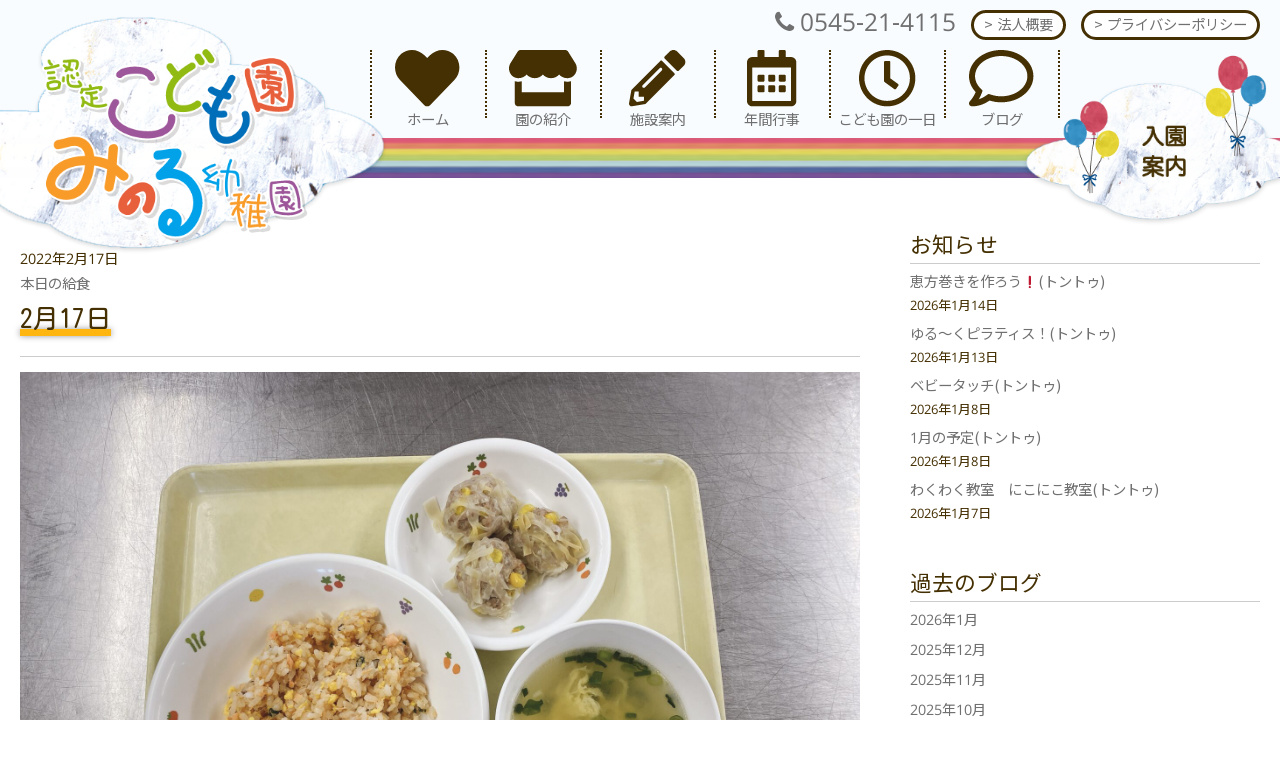

--- FILE ---
content_type: text/html; charset=UTF-8
request_url: https://minoru-kindergarten.ed.jp/2%E6%9C%8817%E6%97%A5-3/
body_size: 48896
content:
<!DOCTYPE html>
<html dir="ltr" lang="ja" prefix="og: https://ogp.me/ns#" class="no-js">
<head>
  <meta name="description" content="認定こども園 みのる幼稚園では、園内にある自然と触れ合うことのできる森の園庭や体育教育・英語教育、預かり保育、未就園児クラスを特色としています。園の日常や森の園庭の様子をブログで発信しています。" />
  <meta charset="UTF-8">
  <meta name="viewport" content="width=device-width, initial-scale=1">
  <meta name="apple-mobile-web-app-title" content="みのる幼稚園">
    <link rel="pingback" href="https://minoru-kindergarten.ed.jp/xmlrpc.php">
  
  <title>2月17日 - 認定こども園みのる幼稚園</title>

		<!-- All in One SEO 4.4.8 - aioseo.com -->
		<meta name="description" content="・鮭チャーハン ・コーンシュウマイ ・中華卵スープ" />
		<meta name="robots" content="max-image-preview:large" />
		<link rel="canonical" href="https://minoru-kindergarten.ed.jp/2%e6%9c%8817%e6%97%a5-3/" />
		<meta name="generator" content="All in One SEO (AIOSEO) 4.4.8" />
		<meta property="og:locale" content="ja_JP" />
		<meta property="og:site_name" content="認定こども園みのる幼稚園 - 認定こども園 みのる幼稚園では、園内にある自然と触れ合うことのできる森の園庭や体育教育・英語教育、預かり保育、未就園児クラスを特色としています。園の日常や森の園庭の様子をブログで発信しています。" />
		<meta property="og:type" content="article" />
		<meta property="og:title" content="2月17日 - 認定こども園みのる幼稚園" />
		<meta property="og:description" content="・鮭チャーハン ・コーンシュウマイ ・中華卵スープ" />
		<meta property="og:url" content="https://minoru-kindergarten.ed.jp/2%e6%9c%8817%e6%97%a5-3/" />
		<meta property="article:published_time" content="2022-02-17T01:39:56+00:00" />
		<meta property="article:modified_time" content="2022-02-17T01:39:56+00:00" />
		<meta name="twitter:card" content="summary" />
		<meta name="twitter:title" content="2月17日 - 認定こども園みのる幼稚園" />
		<meta name="twitter:description" content="・鮭チャーハン ・コーンシュウマイ ・中華卵スープ" />
		<script type="application/ld+json" class="aioseo-schema">
			{"@context":"https:\/\/schema.org","@graph":[{"@type":"BlogPosting","@id":"https:\/\/minoru-kindergarten.ed.jp\/2%e6%9c%8817%e6%97%a5-3\/#blogposting","name":"2\u670817\u65e5 - \u8a8d\u5b9a\u3053\u3069\u3082\u5712\u307f\u306e\u308b\u5e7c\u7a1a\u5712","headline":"2\u670817\u65e5","author":{"@id":"https:\/\/minoru-kindergarten.ed.jp\/author\/minoru\/#author"},"publisher":{"@id":"https:\/\/minoru-kindergarten.ed.jp\/#organization"},"image":{"@type":"ImageObject","url":"https:\/\/minoru-kindergarten.ed.jp\/wp-content\/uploads\/2022\/02\/11FB2AA4-2DE1-405B-88AE-7484A6A240C6.jpeg","width":1920,"height":1440},"datePublished":"2022-02-17T01:39:56+09:00","dateModified":"2022-02-17T01:39:56+09:00","inLanguage":"ja","mainEntityOfPage":{"@id":"https:\/\/minoru-kindergarten.ed.jp\/2%e6%9c%8817%e6%97%a5-3\/#webpage"},"isPartOf":{"@id":"https:\/\/minoru-kindergarten.ed.jp\/2%e6%9c%8817%e6%97%a5-3\/#webpage"},"articleSection":"\u672c\u65e5\u306e\u7d66\u98df"},{"@type":"BreadcrumbList","@id":"https:\/\/minoru-kindergarten.ed.jp\/2%e6%9c%8817%e6%97%a5-3\/#breadcrumblist","itemListElement":[{"@type":"ListItem","@id":"https:\/\/minoru-kindergarten.ed.jp\/#listItem","position":1,"name":"\u5bb6","item":"https:\/\/minoru-kindergarten.ed.jp\/","nextItem":"https:\/\/minoru-kindergarten.ed.jp\/2%e6%9c%8817%e6%97%a5-3\/#listItem"},{"@type":"ListItem","@id":"https:\/\/minoru-kindergarten.ed.jp\/2%e6%9c%8817%e6%97%a5-3\/#listItem","position":2,"name":"2\u670817\u65e5","previousItem":"https:\/\/minoru-kindergarten.ed.jp\/#listItem"}]},{"@type":"Organization","@id":"https:\/\/minoru-kindergarten.ed.jp\/#organization","name":"\u8a8d\u5b9a\u3053\u3069\u3082\u5712\u307f\u306e\u308b\u5e7c\u7a1a\u5712","url":"https:\/\/minoru-kindergarten.ed.jp\/"},{"@type":"Person","@id":"https:\/\/minoru-kindergarten.ed.jp\/author\/minoru\/#author","url":"https:\/\/minoru-kindergarten.ed.jp\/author\/minoru\/","name":"minoru","image":{"@type":"ImageObject","@id":"https:\/\/minoru-kindergarten.ed.jp\/2%e6%9c%8817%e6%97%a5-3\/#authorImage","url":"https:\/\/secure.gravatar.com\/avatar\/6c8f656289dc439e3dd12d62f610a11d?s=96&d=mm&r=g","width":96,"height":96,"caption":"minoru"}},{"@type":"WebPage","@id":"https:\/\/minoru-kindergarten.ed.jp\/2%e6%9c%8817%e6%97%a5-3\/#webpage","url":"https:\/\/minoru-kindergarten.ed.jp\/2%e6%9c%8817%e6%97%a5-3\/","name":"2\u670817\u65e5 - \u8a8d\u5b9a\u3053\u3069\u3082\u5712\u307f\u306e\u308b\u5e7c\u7a1a\u5712","description":"\u30fb\u9bad\u30c1\u30e3\u30fc\u30cf\u30f3 \u30fb\u30b3\u30fc\u30f3\u30b7\u30e5\u30a6\u30de\u30a4 \u30fb\u4e2d\u83ef\u5375\u30b9\u30fc\u30d7","inLanguage":"ja","isPartOf":{"@id":"https:\/\/minoru-kindergarten.ed.jp\/#website"},"breadcrumb":{"@id":"https:\/\/minoru-kindergarten.ed.jp\/2%e6%9c%8817%e6%97%a5-3\/#breadcrumblist"},"author":{"@id":"https:\/\/minoru-kindergarten.ed.jp\/author\/minoru\/#author"},"creator":{"@id":"https:\/\/minoru-kindergarten.ed.jp\/author\/minoru\/#author"},"image":{"@type":"ImageObject","url":"https:\/\/minoru-kindergarten.ed.jp\/wp-content\/uploads\/2022\/02\/11FB2AA4-2DE1-405B-88AE-7484A6A240C6.jpeg","@id":"https:\/\/minoru-kindergarten.ed.jp\/2%e6%9c%8817%e6%97%a5-3\/#mainImage","width":1920,"height":1440},"primaryImageOfPage":{"@id":"https:\/\/minoru-kindergarten.ed.jp\/2%e6%9c%8817%e6%97%a5-3\/#mainImage"},"datePublished":"2022-02-17T01:39:56+09:00","dateModified":"2022-02-17T01:39:56+09:00"},{"@type":"WebSite","@id":"https:\/\/minoru-kindergarten.ed.jp\/#website","url":"https:\/\/minoru-kindergarten.ed.jp\/","name":"\u8a8d\u5b9a\u3053\u3069\u3082\u5712\u307f\u306e\u308b\u5e7c\u7a1a\u5712","description":"\u8a8d\u5b9a\u3053\u3069\u3082\u5712 \u307f\u306e\u308b\u5e7c\u7a1a\u5712\u3067\u306f\u3001\u5712\u5185\u306b\u3042\u308b\u81ea\u7136\u3068\u89e6\u308c\u5408\u3046\u3053\u3068\u306e\u3067\u304d\u308b\u68ee\u306e\u5712\u5ead\u3084\u4f53\u80b2\u6559\u80b2\u30fb\u82f1\u8a9e\u6559\u80b2\u3001\u9810\u304b\u308a\u4fdd\u80b2\u3001\u672a\u5c31\u5712\u5150\u30af\u30e9\u30b9\u3092\u7279\u8272\u3068\u3057\u3066\u3044\u307e\u3059\u3002\u5712\u306e\u65e5\u5e38\u3084\u68ee\u306e\u5712\u5ead\u306e\u69d8\u5b50\u3092\u30d6\u30ed\u30b0\u3067\u767a\u4fe1\u3057\u3066\u3044\u307e\u3059\u3002","inLanguage":"ja","publisher":{"@id":"https:\/\/minoru-kindergarten.ed.jp\/#organization"}}]}
		</script>
		<!-- All in One SEO -->

<link rel='dns-prefetch' href='//yubinbango.github.io' />
<link rel="alternate" type="application/rss+xml" title="認定こども園みのる幼稚園 &raquo; 2月17日 のコメントのフィード" href="https://minoru-kindergarten.ed.jp/2%e6%9c%8817%e6%97%a5-3/feed/" />
		<!-- This site uses the Google Analytics by ExactMetrics plugin v7.20.1 - Using Analytics tracking - https://www.exactmetrics.com/ -->
		<!-- Note: ExactMetrics is not currently configured on this site. The site owner needs to authenticate with Google Analytics in the ExactMetrics settings panel. -->
					<!-- No tracking code set -->
				<!-- / Google Analytics by ExactMetrics -->
		<script type="text/javascript">
window._wpemojiSettings = {"baseUrl":"https:\/\/s.w.org\/images\/core\/emoji\/14.0.0\/72x72\/","ext":".png","svgUrl":"https:\/\/s.w.org\/images\/core\/emoji\/14.0.0\/svg\/","svgExt":".svg","source":{"concatemoji":"https:\/\/minoru-kindergarten.ed.jp\/wp-includes\/js\/wp-emoji-release.min.js?ver=6.3.7"}};
/*! This file is auto-generated */
!function(i,n){var o,s,e;function c(e){try{var t={supportTests:e,timestamp:(new Date).valueOf()};sessionStorage.setItem(o,JSON.stringify(t))}catch(e){}}function p(e,t,n){e.clearRect(0,0,e.canvas.width,e.canvas.height),e.fillText(t,0,0);var t=new Uint32Array(e.getImageData(0,0,e.canvas.width,e.canvas.height).data),r=(e.clearRect(0,0,e.canvas.width,e.canvas.height),e.fillText(n,0,0),new Uint32Array(e.getImageData(0,0,e.canvas.width,e.canvas.height).data));return t.every(function(e,t){return e===r[t]})}function u(e,t,n){switch(t){case"flag":return n(e,"\ud83c\udff3\ufe0f\u200d\u26a7\ufe0f","\ud83c\udff3\ufe0f\u200b\u26a7\ufe0f")?!1:!n(e,"\ud83c\uddfa\ud83c\uddf3","\ud83c\uddfa\u200b\ud83c\uddf3")&&!n(e,"\ud83c\udff4\udb40\udc67\udb40\udc62\udb40\udc65\udb40\udc6e\udb40\udc67\udb40\udc7f","\ud83c\udff4\u200b\udb40\udc67\u200b\udb40\udc62\u200b\udb40\udc65\u200b\udb40\udc6e\u200b\udb40\udc67\u200b\udb40\udc7f");case"emoji":return!n(e,"\ud83e\udef1\ud83c\udffb\u200d\ud83e\udef2\ud83c\udfff","\ud83e\udef1\ud83c\udffb\u200b\ud83e\udef2\ud83c\udfff")}return!1}function f(e,t,n){var r="undefined"!=typeof WorkerGlobalScope&&self instanceof WorkerGlobalScope?new OffscreenCanvas(300,150):i.createElement("canvas"),a=r.getContext("2d",{willReadFrequently:!0}),o=(a.textBaseline="top",a.font="600 32px Arial",{});return e.forEach(function(e){o[e]=t(a,e,n)}),o}function t(e){var t=i.createElement("script");t.src=e,t.defer=!0,i.head.appendChild(t)}"undefined"!=typeof Promise&&(o="wpEmojiSettingsSupports",s=["flag","emoji"],n.supports={everything:!0,everythingExceptFlag:!0},e=new Promise(function(e){i.addEventListener("DOMContentLoaded",e,{once:!0})}),new Promise(function(t){var n=function(){try{var e=JSON.parse(sessionStorage.getItem(o));if("object"==typeof e&&"number"==typeof e.timestamp&&(new Date).valueOf()<e.timestamp+604800&&"object"==typeof e.supportTests)return e.supportTests}catch(e){}return null}();if(!n){if("undefined"!=typeof Worker&&"undefined"!=typeof OffscreenCanvas&&"undefined"!=typeof URL&&URL.createObjectURL&&"undefined"!=typeof Blob)try{var e="postMessage("+f.toString()+"("+[JSON.stringify(s),u.toString(),p.toString()].join(",")+"));",r=new Blob([e],{type:"text/javascript"}),a=new Worker(URL.createObjectURL(r),{name:"wpTestEmojiSupports"});return void(a.onmessage=function(e){c(n=e.data),a.terminate(),t(n)})}catch(e){}c(n=f(s,u,p))}t(n)}).then(function(e){for(var t in e)n.supports[t]=e[t],n.supports.everything=n.supports.everything&&n.supports[t],"flag"!==t&&(n.supports.everythingExceptFlag=n.supports.everythingExceptFlag&&n.supports[t]);n.supports.everythingExceptFlag=n.supports.everythingExceptFlag&&!n.supports.flag,n.DOMReady=!1,n.readyCallback=function(){n.DOMReady=!0}}).then(function(){return e}).then(function(){var e;n.supports.everything||(n.readyCallback(),(e=n.source||{}).concatemoji?t(e.concatemoji):e.wpemoji&&e.twemoji&&(t(e.twemoji),t(e.wpemoji)))}))}((window,document),window._wpemojiSettings);
</script>
<style type="text/css">
img.wp-smiley,
img.emoji {
	display: inline !important;
	border: none !important;
	box-shadow: none !important;
	height: 1em !important;
	width: 1em !important;
	margin: 0 0.07em !important;
	vertical-align: -0.1em !important;
	background: none !important;
	padding: 0 !important;
}
</style>
	<link rel='stylesheet' id='wp-block-library-css' href='https://minoru-kindergarten.ed.jp/wp-includes/css/dist/block-library/style.min.css?ver=6.3.7' type='text/css' media='all' />
<style id='classic-theme-styles-inline-css' type='text/css'>
/*! This file is auto-generated */
.wp-block-button__link{color:#fff;background-color:#32373c;border-radius:9999px;box-shadow:none;text-decoration:none;padding:calc(.667em + 2px) calc(1.333em + 2px);font-size:1.125em}.wp-block-file__button{background:#32373c;color:#fff;text-decoration:none}
</style>
<style id='global-styles-inline-css' type='text/css'>
body{--wp--preset--color--black: #000000;--wp--preset--color--cyan-bluish-gray: #abb8c3;--wp--preset--color--white: #ffffff;--wp--preset--color--pale-pink: #f78da7;--wp--preset--color--vivid-red: #cf2e2e;--wp--preset--color--luminous-vivid-orange: #ff6900;--wp--preset--color--luminous-vivid-amber: #fcb900;--wp--preset--color--light-green-cyan: #7bdcb5;--wp--preset--color--vivid-green-cyan: #00d084;--wp--preset--color--pale-cyan-blue: #8ed1fc;--wp--preset--color--vivid-cyan-blue: #0693e3;--wp--preset--color--vivid-purple: #9b51e0;--wp--preset--gradient--vivid-cyan-blue-to-vivid-purple: linear-gradient(135deg,rgba(6,147,227,1) 0%,rgb(155,81,224) 100%);--wp--preset--gradient--light-green-cyan-to-vivid-green-cyan: linear-gradient(135deg,rgb(122,220,180) 0%,rgb(0,208,130) 100%);--wp--preset--gradient--luminous-vivid-amber-to-luminous-vivid-orange: linear-gradient(135deg,rgba(252,185,0,1) 0%,rgba(255,105,0,1) 100%);--wp--preset--gradient--luminous-vivid-orange-to-vivid-red: linear-gradient(135deg,rgba(255,105,0,1) 0%,rgb(207,46,46) 100%);--wp--preset--gradient--very-light-gray-to-cyan-bluish-gray: linear-gradient(135deg,rgb(238,238,238) 0%,rgb(169,184,195) 100%);--wp--preset--gradient--cool-to-warm-spectrum: linear-gradient(135deg,rgb(74,234,220) 0%,rgb(151,120,209) 20%,rgb(207,42,186) 40%,rgb(238,44,130) 60%,rgb(251,105,98) 80%,rgb(254,248,76) 100%);--wp--preset--gradient--blush-light-purple: linear-gradient(135deg,rgb(255,206,236) 0%,rgb(152,150,240) 100%);--wp--preset--gradient--blush-bordeaux: linear-gradient(135deg,rgb(254,205,165) 0%,rgb(254,45,45) 50%,rgb(107,0,62) 100%);--wp--preset--gradient--luminous-dusk: linear-gradient(135deg,rgb(255,203,112) 0%,rgb(199,81,192) 50%,rgb(65,88,208) 100%);--wp--preset--gradient--pale-ocean: linear-gradient(135deg,rgb(255,245,203) 0%,rgb(182,227,212) 50%,rgb(51,167,181) 100%);--wp--preset--gradient--electric-grass: linear-gradient(135deg,rgb(202,248,128) 0%,rgb(113,206,126) 100%);--wp--preset--gradient--midnight: linear-gradient(135deg,rgb(2,3,129) 0%,rgb(40,116,252) 100%);--wp--preset--font-size--small: 13px;--wp--preset--font-size--medium: 20px;--wp--preset--font-size--large: 36px;--wp--preset--font-size--x-large: 42px;--wp--preset--spacing--20: 0.44rem;--wp--preset--spacing--30: 0.67rem;--wp--preset--spacing--40: 1rem;--wp--preset--spacing--50: 1.5rem;--wp--preset--spacing--60: 2.25rem;--wp--preset--spacing--70: 3.38rem;--wp--preset--spacing--80: 5.06rem;--wp--preset--shadow--natural: 6px 6px 9px rgba(0, 0, 0, 0.2);--wp--preset--shadow--deep: 12px 12px 50px rgba(0, 0, 0, 0.4);--wp--preset--shadow--sharp: 6px 6px 0px rgba(0, 0, 0, 0.2);--wp--preset--shadow--outlined: 6px 6px 0px -3px rgba(255, 255, 255, 1), 6px 6px rgba(0, 0, 0, 1);--wp--preset--shadow--crisp: 6px 6px 0px rgba(0, 0, 0, 1);}:where(.is-layout-flex){gap: 0.5em;}:where(.is-layout-grid){gap: 0.5em;}body .is-layout-flow > .alignleft{float: left;margin-inline-start: 0;margin-inline-end: 2em;}body .is-layout-flow > .alignright{float: right;margin-inline-start: 2em;margin-inline-end: 0;}body .is-layout-flow > .aligncenter{margin-left: auto !important;margin-right: auto !important;}body .is-layout-constrained > .alignleft{float: left;margin-inline-start: 0;margin-inline-end: 2em;}body .is-layout-constrained > .alignright{float: right;margin-inline-start: 2em;margin-inline-end: 0;}body .is-layout-constrained > .aligncenter{margin-left: auto !important;margin-right: auto !important;}body .is-layout-constrained > :where(:not(.alignleft):not(.alignright):not(.alignfull)){max-width: var(--wp--style--global--content-size);margin-left: auto !important;margin-right: auto !important;}body .is-layout-constrained > .alignwide{max-width: var(--wp--style--global--wide-size);}body .is-layout-flex{display: flex;}body .is-layout-flex{flex-wrap: wrap;align-items: center;}body .is-layout-flex > *{margin: 0;}body .is-layout-grid{display: grid;}body .is-layout-grid > *{margin: 0;}:where(.wp-block-columns.is-layout-flex){gap: 2em;}:where(.wp-block-columns.is-layout-grid){gap: 2em;}:where(.wp-block-post-template.is-layout-flex){gap: 1.25em;}:where(.wp-block-post-template.is-layout-grid){gap: 1.25em;}.has-black-color{color: var(--wp--preset--color--black) !important;}.has-cyan-bluish-gray-color{color: var(--wp--preset--color--cyan-bluish-gray) !important;}.has-white-color{color: var(--wp--preset--color--white) !important;}.has-pale-pink-color{color: var(--wp--preset--color--pale-pink) !important;}.has-vivid-red-color{color: var(--wp--preset--color--vivid-red) !important;}.has-luminous-vivid-orange-color{color: var(--wp--preset--color--luminous-vivid-orange) !important;}.has-luminous-vivid-amber-color{color: var(--wp--preset--color--luminous-vivid-amber) !important;}.has-light-green-cyan-color{color: var(--wp--preset--color--light-green-cyan) !important;}.has-vivid-green-cyan-color{color: var(--wp--preset--color--vivid-green-cyan) !important;}.has-pale-cyan-blue-color{color: var(--wp--preset--color--pale-cyan-blue) !important;}.has-vivid-cyan-blue-color{color: var(--wp--preset--color--vivid-cyan-blue) !important;}.has-vivid-purple-color{color: var(--wp--preset--color--vivid-purple) !important;}.has-black-background-color{background-color: var(--wp--preset--color--black) !important;}.has-cyan-bluish-gray-background-color{background-color: var(--wp--preset--color--cyan-bluish-gray) !important;}.has-white-background-color{background-color: var(--wp--preset--color--white) !important;}.has-pale-pink-background-color{background-color: var(--wp--preset--color--pale-pink) !important;}.has-vivid-red-background-color{background-color: var(--wp--preset--color--vivid-red) !important;}.has-luminous-vivid-orange-background-color{background-color: var(--wp--preset--color--luminous-vivid-orange) !important;}.has-luminous-vivid-amber-background-color{background-color: var(--wp--preset--color--luminous-vivid-amber) !important;}.has-light-green-cyan-background-color{background-color: var(--wp--preset--color--light-green-cyan) !important;}.has-vivid-green-cyan-background-color{background-color: var(--wp--preset--color--vivid-green-cyan) !important;}.has-pale-cyan-blue-background-color{background-color: var(--wp--preset--color--pale-cyan-blue) !important;}.has-vivid-cyan-blue-background-color{background-color: var(--wp--preset--color--vivid-cyan-blue) !important;}.has-vivid-purple-background-color{background-color: var(--wp--preset--color--vivid-purple) !important;}.has-black-border-color{border-color: var(--wp--preset--color--black) !important;}.has-cyan-bluish-gray-border-color{border-color: var(--wp--preset--color--cyan-bluish-gray) !important;}.has-white-border-color{border-color: var(--wp--preset--color--white) !important;}.has-pale-pink-border-color{border-color: var(--wp--preset--color--pale-pink) !important;}.has-vivid-red-border-color{border-color: var(--wp--preset--color--vivid-red) !important;}.has-luminous-vivid-orange-border-color{border-color: var(--wp--preset--color--luminous-vivid-orange) !important;}.has-luminous-vivid-amber-border-color{border-color: var(--wp--preset--color--luminous-vivid-amber) !important;}.has-light-green-cyan-border-color{border-color: var(--wp--preset--color--light-green-cyan) !important;}.has-vivid-green-cyan-border-color{border-color: var(--wp--preset--color--vivid-green-cyan) !important;}.has-pale-cyan-blue-border-color{border-color: var(--wp--preset--color--pale-cyan-blue) !important;}.has-vivid-cyan-blue-border-color{border-color: var(--wp--preset--color--vivid-cyan-blue) !important;}.has-vivid-purple-border-color{border-color: var(--wp--preset--color--vivid-purple) !important;}.has-vivid-cyan-blue-to-vivid-purple-gradient-background{background: var(--wp--preset--gradient--vivid-cyan-blue-to-vivid-purple) !important;}.has-light-green-cyan-to-vivid-green-cyan-gradient-background{background: var(--wp--preset--gradient--light-green-cyan-to-vivid-green-cyan) !important;}.has-luminous-vivid-amber-to-luminous-vivid-orange-gradient-background{background: var(--wp--preset--gradient--luminous-vivid-amber-to-luminous-vivid-orange) !important;}.has-luminous-vivid-orange-to-vivid-red-gradient-background{background: var(--wp--preset--gradient--luminous-vivid-orange-to-vivid-red) !important;}.has-very-light-gray-to-cyan-bluish-gray-gradient-background{background: var(--wp--preset--gradient--very-light-gray-to-cyan-bluish-gray) !important;}.has-cool-to-warm-spectrum-gradient-background{background: var(--wp--preset--gradient--cool-to-warm-spectrum) !important;}.has-blush-light-purple-gradient-background{background: var(--wp--preset--gradient--blush-light-purple) !important;}.has-blush-bordeaux-gradient-background{background: var(--wp--preset--gradient--blush-bordeaux) !important;}.has-luminous-dusk-gradient-background{background: var(--wp--preset--gradient--luminous-dusk) !important;}.has-pale-ocean-gradient-background{background: var(--wp--preset--gradient--pale-ocean) !important;}.has-electric-grass-gradient-background{background: var(--wp--preset--gradient--electric-grass) !important;}.has-midnight-gradient-background{background: var(--wp--preset--gradient--midnight) !important;}.has-small-font-size{font-size: var(--wp--preset--font-size--small) !important;}.has-medium-font-size{font-size: var(--wp--preset--font-size--medium) !important;}.has-large-font-size{font-size: var(--wp--preset--font-size--large) !important;}.has-x-large-font-size{font-size: var(--wp--preset--font-size--x-large) !important;}
.wp-block-navigation a:where(:not(.wp-element-button)){color: inherit;}
:where(.wp-block-post-template.is-layout-flex){gap: 1.25em;}:where(.wp-block-post-template.is-layout-grid){gap: 1.25em;}
:where(.wp-block-columns.is-layout-flex){gap: 2em;}:where(.wp-block-columns.is-layout-grid){gap: 2em;}
.wp-block-pullquote{font-size: 1.5em;line-height: 1.6;}
</style>
<link rel='stylesheet' id='menu-image-css' href='https://minoru-kindergarten.ed.jp/wp-content/plugins/menu-image/includes/css/menu-image.css?ver=3.10' type='text/css' media='all' />
<link rel='stylesheet' id='dashicons-css' href='https://minoru-kindergarten.ed.jp/wp-includes/css/dashicons.min.css?ver=6.3.7' type='text/css' media='all' />
<link rel='stylesheet' id='responsive-lightbox-tosrus-css' href='https://minoru-kindergarten.ed.jp/wp-content/plugins/responsive-lightbox/assets/tosrus/jquery.tosrus.min.css?ver=2.4.5' type='text/css' media='all' />
<!--n2css--><script type='text/javascript' src='https://minoru-kindergarten.ed.jp/wp-includes/js/jquery/jquery.min.js?ver=3.7.0' id='jquery-core-js'></script>
<script type='text/javascript' src='https://minoru-kindergarten.ed.jp/wp-includes/js/jquery/jquery-migrate.min.js?ver=3.4.1' id='jquery-migrate-js'></script>
<script type='text/javascript' src='https://minoru-kindergarten.ed.jp/wp-content/plugins/responsive-lightbox/assets/tosrus/jquery.tosrus.min.js?ver=2.4.5' id='responsive-lightbox-tosrus-js'></script>
<script type='text/javascript' src='https://minoru-kindergarten.ed.jp/wp-includes/js/underscore.min.js?ver=1.13.4' id='underscore-js'></script>
<script type='text/javascript' src='https://minoru-kindergarten.ed.jp/wp-content/plugins/responsive-lightbox/assets/infinitescroll/infinite-scroll.pkgd.min.js?ver=6.3.7' id='responsive-lightbox-infinite-scroll-js'></script>
<script id="responsive-lightbox-js-before" type="text/javascript">
var rlArgs = {"script":"tosrus","selector":"lightbox","customEvents":"","activeGalleries":true,"effect":"slide","infinite":true,"keys":false,"autoplay":true,"pauseOnHover":false,"timeout":4000,"pagination":true,"paginationType":"thumbnails","closeOnClick":false,"woocommerce_gallery":false,"ajaxurl":"https:\/\/minoru-kindergarten.ed.jp\/wp-admin\/admin-ajax.php","nonce":"e95e4c5f5e","preview":false,"postId":15278,"scriptExtension":false};
</script>
<script type='text/javascript' src='https://minoru-kindergarten.ed.jp/wp-content/plugins/responsive-lightbox/js/front.js?ver=2.4.5' id='responsive-lightbox-js'></script>
<link rel="https://api.w.org/" href="https://minoru-kindergarten.ed.jp/wp-json/" /><link rel="alternate" type="application/json" href="https://minoru-kindergarten.ed.jp/wp-json/wp/v2/posts/15278" /><link rel="EditURI" type="application/rsd+xml" title="RSD" href="https://minoru-kindergarten.ed.jp/xmlrpc.php?rsd" />
<meta name="generator" content="WordPress 6.3.7" />
<link rel='shortlink' href='https://minoru-kindergarten.ed.jp/?p=15278' />
<link rel="alternate" type="application/json+oembed" href="https://minoru-kindergarten.ed.jp/wp-json/oembed/1.0/embed?url=https%3A%2F%2Fminoru-kindergarten.ed.jp%2F2%25e6%259c%258817%25e6%2597%25a5-3%2F" />
<link rel="alternate" type="text/xml+oembed" href="https://minoru-kindergarten.ed.jp/wp-json/oembed/1.0/embed?url=https%3A%2F%2Fminoru-kindergarten.ed.jp%2F2%25e6%259c%258817%25e6%2597%25a5-3%2F&#038;format=xml" />
<noscript><style>.lazyload[data-src]{display:none !important;}</style></noscript><style>.lazyload{background-image:none !important;}.lazyload:before{background-image:none !important;}</style><link rel="icon" href="https://minoru-kindergarten.ed.jp/wp-content/uploads/2019/09/cropped-favicon-32x32.jpg" sizes="32x32" />
<link rel="icon" href="https://minoru-kindergarten.ed.jp/wp-content/uploads/2019/09/cropped-favicon-192x192.jpg" sizes="192x192" />
<link rel="apple-touch-icon" href="https://minoru-kindergarten.ed.jp/wp-content/uploads/2019/09/cropped-favicon-180x180.jpg" />
<meta name="msapplication-TileImage" content="https://minoru-kindergarten.ed.jp/wp-content/uploads/2019/09/cropped-favicon-270x270.jpg" />

  <link rel="stylesheet" href="//cdnjs.cloudflare.com/ajax/libs/meyer-reset/2.0/reset.min.css" type="text/css" />
  <link href="//stackpath.bootstrapcdn.com/font-awesome/4.7.0/css/font-awesome.min.css" rel="stylesheet">

  <!-- Google tag (gtag.js) -->
  <script async src="https://www.googletagmanager.com/gtag/js?id=G-F98CT6LRJ0"></script>
  <script>
    window.dataLayer = window.dataLayer || [];
    function gtag(){dataLayer.push(arguments);}
    gtag('js', new Date());

    gtag('config', 'G-F98CT6LRJ0');
  </script>
  <!--jquery-->
  
  <script src="https://code.jquery.com/jquery-2.2.4.min.js"></script>
  <script src="https://ajax.googleapis.com/ajax/libs/jquery/1.11.1/jquery.min.js"></script>
  <script type="text/javascript">
    var $1111 = $.noConflict(true);
  </script>

  <!--ナビゲーションメニュー-->
  <script src="https://ajax.googleapis.com/ajax/libs/jquery/3.2.1/jquery.min.js"></script>
  <script src="https://minoru-kindergarten.ed.jp/wp-content/themes/minoru/assets/js/navigation.js"></script>

  <!--ヘッダー高さ取得-->
    <script>
    $(document).ready(function(){
      var mastheadH = $('#masthead').innerHeight();
      $('#main').css('margin-top',mastheadH+'px');
    });
  </script>
  
  <!--アニメーション-->
  <link rel="stylesheet" href="//cdnjs.cloudflare.com/ajax/libs/animate.css/3.7.2/animate.min.css" type="text/css" />
  <script src="https://minoru-kindergarten.ed.jp/wp-content/themes/minoru/assets/js/jquery.inview.min.js"></script>
  <script src="https://minoru-kindergarten.ed.jp/wp-content/themes/minoru/assets/js/inview.js"></script>

  <!--スクロール-->
  <script src="https://minoru-kindergarten.ed.jp/wp-content/themes/minoru/assets/js/scroll_smooth.js"></script>

<style>
@font-face {
	font-family: 'TanukiMagic';
	src: url(https://minoru-kindergarten.ed.jp/wp-content/themes/minoru/assets/font/TanukiMagic.ttf);
}
</style>

  <link rel="stylesheet" href="https://minoru-kindergarten.ed.jp/wp-content/themes/minoru/style.css" type="text/css" />
    <link rel="stylesheet" href="https://minoru-kindergarten.ed.jp/wp-content/themes/minoru/assets/css/style2.css" type="text/css" />
	<link rel="stylesheet" href="https://minoru-kindergarten.ed.jp/wp-content/themes/minoru/assets/css/header_menu.css" type="text/css" />
  
</head>

<body data-rsssl=1 id="2%e6%9c%8817%e6%97%a5-3" class="post-template-default single single-post postid-15278 single-format-standard">

<header id="masthead">
  <div class="wrapper">
    <h1 class="animated"><a href="https://minoru-kindergarten.ed.jp/"><img src="[data-uri]" alt="みのる認定こども園" data-src="https://minoru-kindergarten.ed.jp/test/wp-content/uploads/2019/09/logo_minoru-youtien.png" decoding="async" class="lazyload" data-eio-rwidth="657" data-eio-rheight="338"><noscript><img src="https://minoru-kindergarten.ed.jp/test/wp-content/uploads/2019/09/logo_minoru-youtien.png" alt="みのる認定こども園" data-eio="l"></noscript></a></h1>
    <div class="animated guidance"><a href="https://minoru-kindergarten.ed.jp/guidance"><img src="[data-uri]" alt="入園案内" data-src="https://minoru-kindergarten.ed.jp/wp-content/themes/minoru/assets/images/float.png" decoding="async" class="lazyload" data-eio-rwidth="385" data-eio-rheight="238"><noscript><img src="https://minoru-kindergarten.ed.jp/wp-content/themes/minoru/assets/images/float.png" alt="入園案内" data-eio="l"></noscript></a></div>
   <address class="flexbox">
	    <div class="tel"><a href="tel:0545-21-4115"><i class="fa fa-phone" aria-hidden="true"></i><span>&nbsp;0545-21-4115</span></a></div><div class="contact btn"><a href="https://minoru-kindergarten.ed.jp/outline_/">&gt;&nbsp;法人概要</a></div>
	    <div class="contact btn"><a href="https://minoru-kindergarten.ed.jp/privacy-policy">&gt;&nbsp;プライバシーポリシー</a></div>    </address>
    <nav id="global-nav" class="main-navigation" role="navigation" aria-label="Primary Menu">
	    <input id="nav-input" type="checkbox" class="nav-unshown">
      <label id="nav-open" for="nav-input"><span></span></label>
      <label class="nav-unshown" id="nav-close" for="nav-input"></label>
	    <div id="nav-content">
	      <div class="cancel_box"><label class="cancel" for="nav-input"></label></div>
        <div class="menu-%e3%83%a1%e3%82%a4%e3%83%b3%e3%83%a1%e3%83%8b%e3%83%a5%e3%83%bc-container"><ul id="menu-%e3%83%a1%e3%82%a4%e3%83%b3%e3%83%a1%e3%83%8b%e3%83%a5%e3%83%bc" class="flexbox primary-menu"><li id="menu-item-1461" class="menu-item menu-item-type-custom menu-item-object-custom menu-item-home menu-item-1461"><a href="https://minoru-kindergarten.ed.jp/" class="menu-image-title-after menu-image-not-hovered"><img width="65" height="57" src="[data-uri]" class="menu-image menu-image-title-after lazyload" alt="" decoding="async" data-src="https://minoru-kindergarten.ed.jp/wp-content/uploads/2019/09/icon01.png" data-eio-rwidth="65" data-eio-rheight="57" /><noscript><img width="65" height="57" src="https://minoru-kindergarten.ed.jp/wp-content/uploads/2019/09/icon01.png" class="menu-image menu-image-title-after" alt="" decoding="async" data-eio="l" /></noscript><span class="menu-image-title-after menu-image-title">ホーム</span></a></li>
<li id="menu-item-21" class="menu-item menu-item-type-post_type menu-item-object-page menu-item-21"><a href="https://minoru-kindergarten.ed.jp/about/" class="menu-image-title-after menu-image-not-hovered"><img width="68" height="57" src="[data-uri]" class="menu-image menu-image-title-after lazyload" alt="" decoding="async" data-src="https://minoru-kindergarten.ed.jp/wp-content/uploads/2019/09/icon02.png" data-eio-rwidth="68" data-eio-rheight="57" /><noscript><img width="68" height="57" src="https://minoru-kindergarten.ed.jp/wp-content/uploads/2019/09/icon02.png" class="menu-image menu-image-title-after" alt="" decoding="async" data-eio="l" /></noscript><span class="menu-image-title-after menu-image-title">園の紹介</span></a></li>
<li id="menu-item-22" class="menu-item menu-item-type-post_type menu-item-object-page menu-item-22"><a href="https://minoru-kindergarten.ed.jp/institution/" class="menu-image-title-after menu-image-not-hovered"><img width="57" height="57" src="[data-uri]" class="menu-image menu-image-title-after lazyload" alt="" decoding="async" data-src="https://minoru-kindergarten.ed.jp/wp-content/uploads/2019/09/icon03.png" data-eio-rwidth="57" data-eio-rheight="57" /><noscript><img width="57" height="57" src="https://minoru-kindergarten.ed.jp/wp-content/uploads/2019/09/icon03.png" class="menu-image menu-image-title-after" alt="" decoding="async" data-eio="l" /></noscript><span class="menu-image-title-after menu-image-title">施設案内</span></a></li>
<li id="menu-item-23" class="menu-item menu-item-type-post_type menu-item-object-page menu-item-23"><a href="https://minoru-kindergarten.ed.jp/schedule/" class="menu-image-title-after menu-image-not-hovered"><img width="50" height="57" src="[data-uri]" class="menu-image menu-image-title-after lazyload" alt="" decoding="async" data-src="https://minoru-kindergarten.ed.jp/wp-content/uploads/2019/09/icon05.png" data-eio-rwidth="50" data-eio-rheight="57" /><noscript><img width="50" height="57" src="https://minoru-kindergarten.ed.jp/wp-content/uploads/2019/09/icon05.png" class="menu-image menu-image-title-after" alt="" decoding="async" data-eio="l" /></noscript><span class="menu-image-title-after menu-image-title">年間行事</span></a></li>
<li id="menu-item-26" class="menu-item menu-item-type-post_type menu-item-object-page menu-item-26"><a href="https://minoru-kindergarten.ed.jp/everyday/" class="menu-image-title-after menu-image-not-hovered"><img width="57" height="57" src="[data-uri]" class="menu-image menu-image-title-after lazyload" alt="" decoding="async" data-src="https://minoru-kindergarten.ed.jp/wp-content/uploads/2019/09/icon06.png" data-eio-rwidth="57" data-eio-rheight="57" /><noscript><img width="57" height="57" src="https://minoru-kindergarten.ed.jp/wp-content/uploads/2019/09/icon06.png" class="menu-image menu-image-title-after" alt="" decoding="async" data-eio="l" /></noscript><span class="menu-image-title-after menu-image-title">こども園の一日</span></a></li>
<li id="menu-item-1945" class="menu-item menu-item-type-post_type menu-item-object-page menu-item-1945"><a href="https://minoru-kindergarten.ed.jp/blog/" class="menu-image-title-after menu-image-not-hovered"><img width="65" height="57" src="[data-uri]" class="menu-image menu-image-title-after lazyload" alt="" decoding="async" data-src="https://minoru-kindergarten.ed.jp/wp-content/uploads/2019/09/icon07.png" data-eio-rwidth="65" data-eio-rheight="57" /><noscript><img width="65" height="57" src="https://minoru-kindergarten.ed.jp/wp-content/uploads/2019/09/icon07.png" class="menu-image menu-image-title-after" alt="" decoding="async" data-eio="l" /></noscript><span class="menu-image-title-after menu-image-title">ブログ</span></a></li>
</ul></div>        	    </div>
    </nav>
  </div>
  <hr class="header_border" style="background-image: url(https://minoru-kindergarten.ed.jp/wp-content/themes/minoru/assets/images/header_under.jpg)">
  </header>

  
  <main id="main" class="site-main">
    <div class="flexbox sidebar_wrapper wrapper">
<div id="single" class="content-area">
    <div class="single_head">
      <p><time>2022年2月17日</time></p>
      <ul class="post-categories">
	<li><a href="https://minoru-kindergarten.ed.jp/category/schoollunch/" rel="category tag">本日の給食</a></li></ul>      <h2 class="headline">2月17日</h2>
    </div>
    <div class="single_thumbnail">
      <img src="[data-uri]" data-src="https://minoru-kindergarten.ed.jp/wp-content/uploads/2022/02/11FB2AA4-2DE1-405B-88AE-7484A6A240C6.jpeg" decoding="async" class="lazyload" data-eio-rwidth="1920" data-eio-rheight="1440"><noscript><img src="https://minoru-kindergarten.ed.jp/wp-content/uploads/2022/02/11FB2AA4-2DE1-405B-88AE-7484A6A240C6.jpeg" data-eio="l"></noscript>
    </div>

    <article id="post-15278">
  <div class="post-content"><p>&nbsp;</p>
<p>・鮭チャーハン　・コーンシュウマイ</p>
<p>・中華卵スープ</p>
</div>
</article>

    
  <nav class="navigation post-navigation" role="navigation">
  <div class="nav-links"><div class="nav-previous"><a href="https://minoru-kindergarten.ed.jp/%f0%9f%90%bf%e4%bb%8a%e6%97%a5%e3%81%ae%e3%82%8a%e3%81%99%e7%b5%84%e3%81%95%e3%82%93%f0%9f%90%bf-25/" rel="prev"><span class="meta-nav" aria-hidden="true"><</span> <span class="post-title">🐿今日のりす組さん🐿</span></a></div><div class="nav-next"><a href="https://minoru-kindergarten.ed.jp/%e4%bd%9c%e5%93%81%e5%b1%95%e3%81%ab%e5%90%91%e3%81%91%e3%81%a6%e5%a6%96%e6%80%aa%e4%bd%9c%e3%82%8a%f0%9f%91%bb/" rel="next"><span class="post-title">作品展に向けて妖怪作り👻</span> <span class="meta-nav" aria-hidden="true">></span></a></div></div>
  </nav>
</div>
    
<aside id="secondary" class="sidebar widget-area">


<div class="sidebar_widget">
<h3 class="sidebar_widget_title">お知らせ</h3>
  <ul>
    <li><a href="https://minoru-kindergarten.ed.jp/%e6%81%b5%e6%96%b9%e5%b7%bb%e3%81%8d%e3%82%92%e4%bd%9c%e3%82%8d%e3%81%86%e2%9d%97%ef%b8%8f%e3%83%88%e3%83%b3%e3%83%88%e3%82%a5/">恵方巻きを作ろう❗️(トントゥ)</a><span class="post-date">2026年1月14日</span></li><li><a href="https://minoru-kindergarten.ed.jp/%e3%82%86%e3%82%8b%e3%80%9c%e3%81%8f%e3%83%94%e3%83%a9%e3%83%86%e3%82%a3%e3%82%b9%ef%bc%81%e3%83%88%e3%83%b3%e3%83%88%e3%82%a5/">ゆる〜くピラティス！(トントゥ)</a><span class="post-date">2026年1月13日</span></li><li><a href="https://minoru-kindergarten.ed.jp/%e3%83%99%e3%83%93%e3%83%bc%e3%82%bf%e3%83%83%e3%83%81%e3%83%88%e3%83%b3%e3%83%88%e3%82%a5-4/">ベビータッチ(トントゥ)</a><span class="post-date">2026年1月8日</span></li><li><a href="https://minoru-kindergarten.ed.jp/1%e6%9c%88%e3%81%ae%e4%ba%88%e5%ae%9a%e3%83%88%e3%83%b3%e3%83%88%e3%82%a5/">1月の予定(トントゥ)</a><span class="post-date">2026年1月8日</span></li><li><a href="https://minoru-kindergarten.ed.jp/%e3%82%8f%e3%81%8f%e3%82%8f%e3%81%8f%e6%95%99%e5%ae%a4%e3%80%80%e3%81%ab%e3%81%93%e3%81%ab%e3%81%93%e6%95%99%e5%ae%a4%e3%83%88%e3%83%b3%e3%83%88%e3%82%a5-4/">わくわく教室　にこにこ教室(トントゥ)</a><span class="post-date">2026年1月7日</span></li>  </ul>
</div>

<div class="sidebar_widget">
<h3 class="sidebar_widget_title">過去のブログ</h3>
  <ul>
    	<li><a href='https://minoru-kindergarten.ed.jp/2026/01/'>2026年1月</a></li>
	<li><a href='https://minoru-kindergarten.ed.jp/2025/12/'>2025年12月</a></li>
	<li><a href='https://minoru-kindergarten.ed.jp/2025/11/'>2025年11月</a></li>
	<li><a href='https://minoru-kindergarten.ed.jp/2025/10/'>2025年10月</a></li>
	<li><a href='https://minoru-kindergarten.ed.jp/2025/09/'>2025年9月</a></li>
	<li><a href='https://minoru-kindergarten.ed.jp/2025/08/'>2025年8月</a></li>
	<li><a href='https://minoru-kindergarten.ed.jp/2025/07/'>2025年7月</a></li>
	<li><a href='https://minoru-kindergarten.ed.jp/2025/06/'>2025年6月</a></li>
	<li><a href='https://minoru-kindergarten.ed.jp/2025/05/'>2025年5月</a></li>
	<li><a href='https://minoru-kindergarten.ed.jp/2025/04/'>2025年4月</a></li>
	<li><a href='https://minoru-kindergarten.ed.jp/2025/03/'>2025年3月</a></li>
	<li><a href='https://minoru-kindergarten.ed.jp/2025/02/'>2025年2月</a></li>
	<li><a href='https://minoru-kindergarten.ed.jp/2025/01/'>2025年1月</a></li>
	<li><a href='https://minoru-kindergarten.ed.jp/2024/12/'>2024年12月</a></li>
	<li><a href='https://minoru-kindergarten.ed.jp/2024/11/'>2024年11月</a></li>
	<li><a href='https://minoru-kindergarten.ed.jp/2024/10/'>2024年10月</a></li>
	<li><a href='https://minoru-kindergarten.ed.jp/2024/09/'>2024年9月</a></li>
	<li><a href='https://minoru-kindergarten.ed.jp/2024/08/'>2024年8月</a></li>
	<li><a href='https://minoru-kindergarten.ed.jp/2024/07/'>2024年7月</a></li>
	<li><a href='https://minoru-kindergarten.ed.jp/2024/06/'>2024年6月</a></li>
	<li><a href='https://minoru-kindergarten.ed.jp/2024/05/'>2024年5月</a></li>
	<li><a href='https://minoru-kindergarten.ed.jp/2024/04/'>2024年4月</a></li>
	<li><a href='https://minoru-kindergarten.ed.jp/2024/03/'>2024年3月</a></li>
	<li><a href='https://minoru-kindergarten.ed.jp/2024/02/'>2024年2月</a></li>
	<li><a href='https://minoru-kindergarten.ed.jp/2024/01/'>2024年1月</a></li>
	<li><a href='https://minoru-kindergarten.ed.jp/2023/12/'>2023年12月</a></li>
	<li><a href='https://minoru-kindergarten.ed.jp/2023/11/'>2023年11月</a></li>
	<li><a href='https://minoru-kindergarten.ed.jp/2023/10/'>2023年10月</a></li>
	<li><a href='https://minoru-kindergarten.ed.jp/2023/09/'>2023年9月</a></li>
	<li><a href='https://minoru-kindergarten.ed.jp/2023/08/'>2023年8月</a></li>
	<li><a href='https://minoru-kindergarten.ed.jp/2023/07/'>2023年7月</a></li>
	<li><a href='https://minoru-kindergarten.ed.jp/2023/06/'>2023年6月</a></li>
	<li><a href='https://minoru-kindergarten.ed.jp/2023/05/'>2023年5月</a></li>
	<li><a href='https://minoru-kindergarten.ed.jp/2023/04/'>2023年4月</a></li>
	<li><a href='https://minoru-kindergarten.ed.jp/2023/03/'>2023年3月</a></li>
	<li><a href='https://minoru-kindergarten.ed.jp/2023/02/'>2023年2月</a></li>
	<li><a href='https://minoru-kindergarten.ed.jp/2023/01/'>2023年1月</a></li>
	<li><a href='https://minoru-kindergarten.ed.jp/2022/12/'>2022年12月</a></li>
	<li><a href='https://minoru-kindergarten.ed.jp/2022/11/'>2022年11月</a></li>
	<li><a href='https://minoru-kindergarten.ed.jp/2022/10/'>2022年10月</a></li>
	<li><a href='https://minoru-kindergarten.ed.jp/2022/09/'>2022年9月</a></li>
	<li><a href='https://minoru-kindergarten.ed.jp/2022/08/'>2022年8月</a></li>
	<li><a href='https://minoru-kindergarten.ed.jp/2022/07/'>2022年7月</a></li>
	<li><a href='https://minoru-kindergarten.ed.jp/2022/06/'>2022年6月</a></li>
	<li><a href='https://minoru-kindergarten.ed.jp/2022/05/'>2022年5月</a></li>
	<li><a href='https://minoru-kindergarten.ed.jp/2022/04/'>2022年4月</a></li>
	<li><a href='https://minoru-kindergarten.ed.jp/2022/03/'>2022年3月</a></li>
	<li><a href='https://minoru-kindergarten.ed.jp/2022/02/'>2022年2月</a></li>
	<li><a href='https://minoru-kindergarten.ed.jp/2022/01/'>2022年1月</a></li>
	<li><a href='https://minoru-kindergarten.ed.jp/2021/12/'>2021年12月</a></li>
	<li><a href='https://minoru-kindergarten.ed.jp/2021/11/'>2021年11月</a></li>
	<li><a href='https://minoru-kindergarten.ed.jp/2021/10/'>2021年10月</a></li>
	<li><a href='https://minoru-kindergarten.ed.jp/2021/09/'>2021年9月</a></li>
	<li><a href='https://minoru-kindergarten.ed.jp/2021/08/'>2021年8月</a></li>
	<li><a href='https://minoru-kindergarten.ed.jp/2021/07/'>2021年7月</a></li>
	<li><a href='https://minoru-kindergarten.ed.jp/2021/06/'>2021年6月</a></li>
	<li><a href='https://minoru-kindergarten.ed.jp/2021/05/'>2021年5月</a></li>
	<li><a href='https://minoru-kindergarten.ed.jp/2021/04/'>2021年4月</a></li>
	<li><a href='https://minoru-kindergarten.ed.jp/2021/03/'>2021年3月</a></li>
	<li><a href='https://minoru-kindergarten.ed.jp/2021/02/'>2021年2月</a></li>
	<li><a href='https://minoru-kindergarten.ed.jp/2021/01/'>2021年1月</a></li>
	<li><a href='https://minoru-kindergarten.ed.jp/2020/12/'>2020年12月</a></li>
	<li><a href='https://minoru-kindergarten.ed.jp/2020/11/'>2020年11月</a></li>
	<li><a href='https://minoru-kindergarten.ed.jp/2020/10/'>2020年10月</a></li>
	<li><a href='https://minoru-kindergarten.ed.jp/2020/09/'>2020年9月</a></li>
	<li><a href='https://minoru-kindergarten.ed.jp/2020/08/'>2020年8月</a></li>
	<li><a href='https://minoru-kindergarten.ed.jp/2020/07/'>2020年7月</a></li>
	<li><a href='https://minoru-kindergarten.ed.jp/2020/06/'>2020年6月</a></li>
	<li><a href='https://minoru-kindergarten.ed.jp/2020/05/'>2020年5月</a></li>
	<li><a href='https://minoru-kindergarten.ed.jp/2020/04/'>2020年4月</a></li>
	<li><a href='https://minoru-kindergarten.ed.jp/2020/03/'>2020年3月</a></li>
	<li><a href='https://minoru-kindergarten.ed.jp/2020/02/'>2020年2月</a></li>
	<li><a href='https://minoru-kindergarten.ed.jp/2020/01/'>2020年1月</a></li>
	<li><a href='https://minoru-kindergarten.ed.jp/2019/12/'>2019年12月</a></li>
	<li><a href='https://minoru-kindergarten.ed.jp/2019/11/'>2019年11月</a></li>
	<li><a href='https://minoru-kindergarten.ed.jp/2019/10/'>2019年10月</a></li>
	<li><a href='https://minoru-kindergarten.ed.jp/2019/09/'>2019年9月</a></li>
	<li><a href='https://minoru-kindergarten.ed.jp/2019/08/'>2019年8月</a></li>
	<li><a href='https://minoru-kindergarten.ed.jp/2019/07/'>2019年7月</a></li>
	<li><a href='https://minoru-kindergarten.ed.jp/2019/06/'>2019年6月</a></li>
	<li><a href='https://minoru-kindergarten.ed.jp/2019/05/'>2019年5月</a></li>
	<li><a href='https://minoru-kindergarten.ed.jp/2019/04/'>2019年4月</a></li>
	<li><a href='https://minoru-kindergarten.ed.jp/2019/03/'>2019年3月</a></li>
	<li><a href='https://minoru-kindergarten.ed.jp/2019/02/'>2019年2月</a></li>
	<li><a href='https://minoru-kindergarten.ed.jp/2019/01/'>2019年1月</a></li>
	<li><a href='https://minoru-kindergarten.ed.jp/2018/12/'>2018年12月</a></li>
	<li><a href='https://minoru-kindergarten.ed.jp/2018/11/'>2018年11月</a></li>
	<li><a href='https://minoru-kindergarten.ed.jp/2018/10/'>2018年10月</a></li>
	<li><a href='https://minoru-kindergarten.ed.jp/2018/09/'>2018年9月</a></li>
	<li><a href='https://minoru-kindergarten.ed.jp/2018/08/'>2018年8月</a></li>
	<li><a href='https://minoru-kindergarten.ed.jp/2018/07/'>2018年7月</a></li>
	<li><a href='https://minoru-kindergarten.ed.jp/2018/06/'>2018年6月</a></li>
	<li><a href='https://minoru-kindergarten.ed.jp/2018/05/'>2018年5月</a></li>
	<li><a href='https://minoru-kindergarten.ed.jp/2018/04/'>2018年4月</a></li>
	<li><a href='https://minoru-kindergarten.ed.jp/2018/03/'>2018年3月</a></li>
	<li><a href='https://minoru-kindergarten.ed.jp/2018/02/'>2018年2月</a></li>
	<li><a href='https://minoru-kindergarten.ed.jp/2018/01/'>2018年1月</a></li>
  </ul>
</div>


</aside>
</div>


</main>

<footer class="site-footer " style="background-image: url(https://minoru-kindergarten.ed.jp/wp-content/themes/minoru/assets/images/footer.png);">
  <section class="wrapper">
	  <h2 class="animated"><a href="https://minoru-kindergarten.ed.jp/"><img src="[data-uri]" alt="みのる認定こども園" data-src="https://minoru-kindergarten.ed.jp/wp-content/themes/minoru/assets/images/footerlogo.png" decoding="async" class="lazyload" data-eio-rwidth="499" data-eio-rheight="83"><noscript><img src="https://minoru-kindergarten.ed.jp/wp-content/themes/minoru/assets/images/footerlogo.png" alt="みのる認定こども園" data-eio="l"></noscript></a></h2>
    	  <ul class="animated flexbox">
	  	<li><a href="https://minoru-kindergarten.ed.jp/outline_/">&gt;&nbsp;法人概要</a></li>
	  	<li><a href="https://minoru-kindergarten.ed.jp/privacy-policy">&gt;&nbsp;プライバシーポリシー</a></li>
	  </ul>
      </section>
</footer>
<p class="copyright">COPYRIGHTS &copy; みのる幼稚園 2015</p>

<!--go_top-->
<script src="https://minoru-kindergarten.ed.jp/wp-content/themes/minoru/assets/js/go_top.js"></script>
<div class="go_top"><a href="#"><i class="fa fa-angle-up" aria-hidden="true"></i></a></div>

<script type='text/javascript' src='https://yubinbango.github.io/yubinbango/yubinbango.js' id='yubinbango-js'></script>
<script id="eio-lazy-load-js-before" type="text/javascript">
var eio_lazy_vars = {"exactdn_domain":"","skip_autoscale":0,"threshold":0};
</script>
<script type='text/javascript' src='https://minoru-kindergarten.ed.jp/wp-content/plugins/ewww-image-optimizer/includes/lazysizes.min.js?ver=721' id='eio-lazy-load-js'></script>
</body>

</html>


--- FILE ---
content_type: text/css
request_url: https://minoru-kindergarten.ed.jp/wp-content/themes/minoru/style.css
body_size: 20130
content:
@charset 'utf-8';
/*
Theme Name: みのる幼稚園
Theme URI: http://minoru-kindergarten.ed.jp
Description: みのる幼稚園テーマ
Version: 1
*/

@import url('//fonts.googleapis.com/css?family=Noto+Sans+JP&subset=japanese');
@import url('//fonts.googleapis.com/css?family=Open+Sans&display=swap&text=0123456789');
@import url('//cdn.leafscape.be/TanukiMagic/TanukiMagic_web.woff2');
@import url('//fonts.googleapis.com/css?family=Kosugi+Maru&display=swap');
@import url('//stackpath.bootstrapcdn.com/font-awesome/4.7.0/css/font-awesome.min.css');

/*共通*/
*::selection
{
    color: #a4003a;
    background: #f2c2c9;
    text-shadow: none;
}
*::-moz-selection
{
    color: #a4003a;
    background: #16a085;
    text-shadow: none;
}
body,
button,
input,
select,
textarea
{
    font-family: 'Open Sans', 'Noto Sans JP', sans-serif;
    font-size: 14px;
    font-size: .9rem;
    font-weight: lighter;
    line-height: 1.75;

    color: #453003;
}
body
{
    position: relative;
}
h1,
h2,
h3,
h4,
h5,
h6
{
    clear: both;

    margin: 0;

    text-rendering: optimizeLegibility;
}
p
{
    margin: 0 0 1.75em;
}
dfn,
cite,
em,
i
{
    font-style: italic;
}
q
{
    quotes: none;
}
blockquote:before,
blockquote:after,
q:before,
q:after
{
    content: '';
}
blockquote p
{
    margin-bottom: 1.4736842105em;
}
blockquote cite,
blockquote small
{
    font-size: 16px;
    font-size: 1rem;
    line-height: 1.75;

    display: block;
}
blockquote cite:before,
blockquote small:before
{
    content: '\2014\00a0';
}
blockquote em,
blockquote i,
blockquote cite
{
    font-style: normal;
}
blockquote strong,
blockquote b
{
    font-weight: bold;
}
blockquote > :last-child
{
    margin-bottom: 0;
}
code,
kbd,
tt,
var,
samp,
pre
{
    font-family: Inconsolata, monospace;
}
pre
{
    font-size: 16px;
    font-size: 1rem;
    line-height: 1.3125;

    overflow: auto;

    max-width: 100%;
    margin: 0 0 1.75em;
    padding: 1.75em;

    white-space: pre;
    white-space: pre-wrap;
    word-wrap: break-word;
}
code
{
    padding: .125em .25em;

    color: #fff;
}
abbr,
acronym
{
    cursor: help;
}
mark,
ins
{
    padding: .125em .25em;

    text-decoration: none;

    color: #fff;
    background: #007acc;
}
big
{
    font-size: 125%;
}
hr
{
    height: 1px;
    margin: 0 0 1.75em;

    border: 0;
}
img
{
    max-width: 100%;
    height: auto;

    vertical-align: middle;
}
a
{
    -webkit-transition: .3s;
            transition: .3s;
    text-decoration: none;

    color: #707070;
}
a:hover
{
    opacity: .8;
}

/*汎用*/
.btn a
{
    font-size: 1em;
    line-height: 1em;

    display: inline-block;

    padding: 5px 10px;

    text-align: center;
    white-space: nowrap;

    border: 3px #453003 solid;
    border-radius: 25px;
    background: #fff;
}
.red
{
    color: #f00;
}
.brown
{
    color: #453003;
}
.black
{
    color: #000;
}
.center
{
    text-align: center;
}
.clearfix::after
{
    display: block;
    clear: both;

    content: '';
}
.wrapper
{
    width: 100%;
    max-width: 1240px;
    margin: 0 auto;
}
.background_white
{
    background-color: rgba(255, 255, 255, .8);
}
.background_blue
{
    background-color: #e0f0ff;
}
.background_green
{
    background-color: #e6ffe5;
}
.background_red
{
    background-color: #fff1e5;
}
.table_list
{
    width: 100%;
}
.table_list th,
.table_list td
{
    padding: 5px 0;

    text-align: left;
}
.table_list th
{
    font-weight: bold;

    padding-right: 5%;
}
.headline
{
    font-family: 'Kosugi Maru', sans-serif;
    font-size: 1.8em;

    position: relative;
    z-index: 1;

    display: inline-block;

    margin-bottom: 15px;
}
.headline::after
{
    position: absolute;
    z-index: -1;
    bottom: 12%;

    display: block;

    width: 100%;
    height: 7px;

    content: '';

    background: #ffb610;

    -webkit-filter: drop-shadow(0px 0px 3px rgba(0,0,0,.4));
            filter: drop-shadow(0px 0px 3px rgba(0,0,0,.4));
}

/*flexコンテナ*/
.flexbox
{
    display: -webkit-flex;
    display:         flex;

    -webkit-justify-content: space-between;
            justify-content: space-between;
    -webkit-align-content: space-between;
            align-content: space-between;
    -webkit-flex-wrap: wrap;
            flex-wrap: wrap;
}
.flexbox_line::before
{
    display: block;

    content: '';

    order: 1;
}
.flexbox_line::after
{
    display: block;

    content: '';
}
.flexbox.two_block::before
{
    width: 0;
}
.flexbox.two_block::after
{
    width: 50%;
}
.flexbox.three_block::before
{
    width: 33%;
}
.flexbox.three_block::after
{
    width: 33%;
}
.flexbox.four_block::before
{
    width: 23%;
}
.flexbox.four_block::after
{
    width: 23%;
}

/*ヘッダー*/
header
{
    position: fixed;
    z-index: 3;
    top: 0;

    width: 100%;

    transition: .3s;

    background: #f8fcff;
}
header.is-animation
{
    padding: 10px 0 0;

    opacity: .9;
}
header .wrapper
{
    position: relative;

    margin: 10px auto 20px;
}
header h1,
header .guidance
{
    position: absolute;

    transition: .3s;
}
header.is-animation h1,
header.is-animation .guidance
{
    margin: -20px 0 0;
}
header h1
{
    left: -110px;
}
header h1 img
{
    height: 250px;
}
header .guidance
{
    top: 40px;
    right: -50px;
}
header .guidance img
{
    height: 180px;
}
header address.flexbox
{
    -webkit-justify-content: flex-end;
            justify-content: flex-end;
}
header address.flexbox .tel,
header address.flexbox .contact
{
    line-height: 1em;
}
header address.flexbox .tel
{
    font-size: 1.7em;
}
header address.flexbox .contact
{
    margin-left: 15px;
}
#nav-input
{
    display: none;
}
#global-nav ul.flexbox
{
    margin: 10px 200px 0 350px;
}
#global-nav li
{
    width: calc(100% / 6 - 3px);

    text-align: center;

    border-left: 2px dotted #453003;
}
#global-nav li:last-child
{
    border-right: 2px dotted #453003;
}
.menu-item a.menu-image-title-after.menu-image-not-hovered img,
.menu-item a.menu-image-hovered.menu-image-title-after .menu-image-hover-wrapper
{
    padding: 0;
}
#global-nav li .menu-image-title
{
    display: block;

    margin: 0 0 -1em;
}
.menu-image-title-after.menu-image-title {
  padding-left:0;
}
hr.header_border
{
    height: 40px;
    margin: 0;

    background-repeat: repeat-x;
    background-size: 40px 100%;
}

/*コンテンツ*/
main
{
    position: relative;

    display: block;
}
.sidebar_wrapper .content-area {
  width: calc(100% - 400px);
}
.single .head_content/*記事ページ*/
{
    width: 100%;
    height: 540px;
}
.archive .head_content/*アーカイブページ*/
{
    width: 100%;
    height: 540px;
}
.page .head_content/*固定ページ*/
{
    width: 100%;
    height: 540px;
}
.head_thumbnails
{
    width: 70%;
    height: 540px;
    margin: 0 0 0 30%;

    background-repeat: no-repeat;
    background-position: right;
    background-size: cover;
}
.head_thumbnails_content
{
    position: absolute;
    top: 100px;
    left: 0;

    display: block;

    width: 45%;
    padding: 30px;
}
.head_thumbnails_content .head_thumbnails_title
{
    margin-bottom: 1em;
    font-size: 1.6em;
}
.head_thumbnails_content .head_thumbnails_title img
{
    width: 40%;
}
#archive.content-area,
#single.content-area,
#secondary
{
    padding: 50px 0 300px;
}
#page.content-area .post-content > div,
#page.content-area .post-content .wrapper
{
    padding: 50px 0;
}
#page.content-area .post-content > div:first-child
{
    padding-top: 0;
}
#page.content-area .post-content > div:last-child
{
    padding-bottom: 300px;
}
.post-content iframe{
	width:100%;
	height:450px;
}

/*サイドバー*/
#secondary {
  width: 350px;
}
#secondary .sidebar_widget {
margin: 0 0 40px;
}
#secondary .sidebar_widget li {
  margin: 0 0 5px;
}
#secondary .sidebar_widget li p {
  margin: 0;
}
#secondary .sidebar_widget h3.sidebar_widget_title {
  font-size: 1.5em;
  margin: 0 0 5px;
  border-bottom: 1px solid #ccc;
}
#secondary .sidebar_widget h4 {
  font-size: 1.3em;
}
#secondary .sidebar_widget .post-date {
  display: block;
  font-size: 0.9em;
}

/*フッター*/
footer
{
    position: relative;
    z-index: 99;

    min-height: 500px;
    margin-top: -200px;

    background-repeat: no-repeat;
    background-size: cover;
    background-position: right;
}
#home footer
{
    background-color: #fff1e5;
}
footer h2
{
    max-width: 400px;
}
footer ul.flexbox
{
    margin: 10px 0;

    -webkit-justify-content: flex-start;
            justify-content: flex-start;
}
footer ul li
{
    margin: 0 10px 0 0;
}
.copyright
{
    width: 100%;
    margin: 10px auto;

    text-align: center;
}
.go_top a
{
    position: fixed;
    right: 20px;
    bottom: 30px;
    z-index: 99;

    padding: 10px 20px;

    color: #000;
    border-radius: 50%;
    background: #ccc;
}

/*ページネーション*/
.navigation {
    margin: 100px 0;
}
.navigation .nav-links
{
    margin: 10px 0;

    text-align: center;
}
.navigation .nav-links .nav-previous,
.navigation .nav-links .nav-next,
.next.page-numbers,
.prev.page-numbers
{
    display: inline-block;

    margin: 0 10px;
}
.navigation .nav-links .nav-previous,
.navigation .nav-links .nav-next,
.page-numbers
{
    padding: 0 5px;

    border: 1px solid #ccc;
}
.page-numbers.current
{
    color: #fff;
    background: #ccc;
}
.single .navigation .nav-links .nav-previous,
.single .navigation .nav-links .nav-next
{
    padding: 5px 13px;
}
.single .nav-previous .meta-nav
{
    margin: 0 0 0 10px;
}
.single .nav-next .meta-nav
{
    margin: 0 10px 0 0;
}

/*記事一覧*/
ul.archive_list li
{
    border-bottom: 2px dotted #453003;
    width: 100%;
}
.archive ul.archive_list li {/*アーカイブページ記事一覧*/
  margin: 0 0 10px;
}

/*園の日常カテゴリ_記事一覧*/
ul.archive_box li
{
    position: relative;
    margin: 0 auto 20px;

    width: calc(100% / 3 - 20px);
    min-width: 400px;
}
ul.archive_box .tag_btn
{
    font-family: 'TanukiMagic';

    position: absolute;
    z-index: 1;
    top: 2px;
    left: 2px;

    padding: 2px 10px;
}
ul.archive_box .tag_btn a
{
    color: #fff;
}
ul.archive_box .tag_btn.event
{
    background: #f6ae54;
}
ul.archive_box .tag_btn.presentation
{
    background: #a8d287;
}
ul.archive_box .tag_btn.everyday
{
    background: #65aadd;
}
ul.archive_box .tag_btn.schoollunch
{
    background: #ff8b8b;
}
ul.archive_box .thumbnail
{
    z-index: 0;
    overflow: hidden;
    max-height: 260px;
        border: 2px solid #fff;

        -webkit-filter: drop-shadow(0px 0px 3px rgba(0,0,0,.4));
                filter: drop-shadow(0px 0px 3px rgba(0,0,0,.4));
}
ul.archive_box li time
{
    font-size: .9em;

    display: block;

    margin: 10px 0 0;
}
ul.archive_box li h3
{
    font-size: 1.2em;
}

/*個別記事*/
.single_head {
  margin: 20px 0 0;
  border-bottom: 1px solid #ccc;
}
.single_head p {
  margin: 0;
}
.single .single_thumbnail {
  margin: 15px auto 0;
}
.single .single_thumbnail img {
width: auto;
height: auto;
}

/*トップページ*/
.home .sticky
{
    position: -webkit-sticky;
    position:         sticky;
    top: 0;
}
.home section .background_white,
.home section .wrapper
{
    position: relative;
    z-index: 2;
}
.home section .wrapper
{
    max-width: 1240px;
    padding: 30px 0;
}
/*背景*/
.home .back_illust img
{
    position: absolute;

    display: block;

    height: auto;
}
.home img.back_illust1
{
    top: 1650px;
    right: 10px;

    width: 400px;
}
.home img.back_illust2
{
    top: 2100px;
    left: 0;

    width: 400px;
}
.home img.back_illust3
{
    top: 2700px;
    left: 0;

    width: 100%;
}
.home img.back_illust4
{
    top: 3500px;
    right: 0;

    width: 500px;
}
/*みのる幼稚園とは*/
.home .about
{
    width: 100%;
    padding: 45vh 0 30vh;

    background-repeat: no-repeat;
    background-size: cover;
}
.home .about .wrapper
{
    text-align: center;
}
.home .about_box
{
    width: calc(100% / 3 - 30px);
    margin: 30px auto 0;
}
.home .about_box h3
{
    font-family: 'Arial';
    font-size: 2em;
    font-weight: bold;
}
.home .about_box:first-child h3
{
    color: #f6ae54;
}
.home .about_box:nth-child(2) h3
{
    color: #8dc556;
}
.home .about_box:last-child h3
{
    color: #718cc7;
}
/*園の日常*/
.home .diary .background_white
{
    padding: 10px 0;
}
/*本日の給食・お知らせ*/
.home .blog .wrapper > div
{
    position: relative;

    width: calc(600px - 100px * 2);
    height: calc(586px - 100px);
    padding: 90px 100px 0;

    background-repeat: no-repeat;
    background-size: cover;
}
.home .blog .wrapper > div p
{
    margin: .5em 0;
}
.home .blog .wrapper > div .btn.center
{
    position: absolute;
    bottom: 60px;

    width: calc(100% - 100px * 2);

    text-align: center;
}
/*本日の給食*/
.home .blog ul.archive_box
{
    width: 350px;
    margin: 0 auto;
}
.home .blog ul.archive_box li
{
    width: 100%;
}
.home .blog ul.archive_box li .thumbnail
{
    margin: 15px auto;
}
.home .blog ul.archive_box .tag_btn
{
    font-family: 'Open Sans', 'Noto Sans JP', sans-serif;
}
/*園の特色*/
.home .characteristic
{
    padding: 100px 0;
}
.home .characteristic .characteristic_box
{
    position: relative;

    width: calc(100% / 3);

    text-align: center;
}
.home .characteristic .characteristic_box span
{
    font-family: 'Hiragino Kaku Gothic Pro';
    font-size: 1.8em;
    line-height: 1.1em;

    position: absolute;
    z-index: 2;
    top: 0;
    left: 0;

    display: block;

    width: 70px;
    height: 80px;
    padding: 30px 20px 0;

    text-align: center;
    white-space: pre;

    color: #fff;
    border-radius: 50%;

    -webkit-filter: drop-shadow(0px 0px 3px rgba(0,0,0,.4));
            filter: drop-shadow(0px 0px 3px rgba(0,0,0,.4));
}
.home .characteristic .characteristic_box:first-child span
{
    background: #65aadd;
}
.home .characteristic .characteristic_box:nth-child(2) span
{
    background: #ef845c;
}
.home .characteristic .characteristic_box:last-child span
{
    background: #1ba099;
}
.home .characteristic .characteristic_box img
{
    -webkit-filter: drop-shadow(0px 0px 3px rgba(0,0,0,.4));
            filter: drop-shadow(0px 0px 3px rgba(0,0,0,.4));
}
.home .characteristic .characteristic_box p
{
    width: 90%;

    text-align: center;
}
/*施設案内*/
.home .facility
{
    padding: 100px 0 300px;
}
.home .facility .facility_box
{
    width: calc(100% / 4);

    text-align: center;
}
.home .facility .facility_box img
{
    display: block;
}
.home .facility h3.headline
{
    font-size: 1.2em;

    color: #453003;
}
.home .facility .btn.center
{
    margin: 50px auto 0;
}

/*プライバシーポリシー*/
.page-id-3 .post-content {
  padding: 50px 0 300px;
}
.page-id-3 .post-content p {
  margin: 0;
}
.page-id-3 .post-content ul {
  font-size: 0.9;
  list-style-type: disc;
  list-style-position: inside;
}
.page-id-3 .post-content h3 {
 font-size: 1.2em;
}
.page-id-3 .post-content h4 {
 border-bottom: 1px solid #ccc;
 margin: 30px 0 0;
}
.page-id-3 .post-content .tel {
  font-size: 1.5em;
}

/*園の特色*/
.page-id-69 .health .flexbox.two_block > div,
.page-id-69 .experience .flexbox.two_block > div,
.page-id-69 .physical .flexbox.two_block > div
{
    width: 49%;
}
.page-id-69 .health h4
{
    font-size: 1.2em;

    border-bottom: 1px solid #000;
}
.page-id-69 .experience h6
{
    font-size: 1.1em;

    margin: 10px 0 0;

    color: #2c6906;
}
.page-id-69 .physical .physical_box
{
    text-align: center;
}
.page-id-69 .physical .physical_box div
{
    width: 33%;
    margin-top: 50px;
}
.page-id-69 .others .flexbox > div
{
    width: 29%;
    margin-bottom: 20px;
}
.page-id-69 .others h3
{
    font-size: 1.2em;

    border-bottom: 1px solid #ccc;
}

/*園の紹介*/
.page-id-9 .goaisatsu
{
    padding: 0 0 50px;
}
.page-id-9 .goaisatsu .goaisatsu_photo
{
    margin-top: 1.7em;
}
.page-id-9 .goaisatsu .goaisatsu_text
{
    width: calc(100% - 350px);
}
.page-id-9 .goaisatsu .goaisatsu_text h4
{
    font-size: 1.3em;
}
.page-id-9 .kyouikumokuhyou .wrapper
{
    max-width: 900px;
}
.page-id-9 .kyouikumokuhyou h4,
.page-id-9 .kyouikumokuhyou h3
{
    display: block;

    margin: 0 auto;

    text-align: center;
}
.page-id-9 .kyouikumokuhyou h4
{
    font-size: 2.1em;
    font-weight: 300;

    margin-bottom: .5em;
}
.page-id-9 .kyouikumokuhyou h3
{
    font-size: 1.3em;
    font-weight: 600;

    margin: 1.5em !important;
}
.page-id-9 .kyouikumokuhyou_text
{
    font-size: 1.1em;
    font-weight: 600;
    line-height: 2.4em;

    padding: 1.5em 0;

    border-top: 1px solid #000;
    border-bottom: 1px solid #000;
}
.page-id-9 .kyouikumokuhyou .flexbox.two_block
{
    border-bottom: 1px solid #000;
}
.page-id-9 .kyouikumokuhyou .flexbox.two_block div
{
    width: 45%;
    padding: 0 1em;
}
.page-id-9 .kyouikumokuhyou .flexbox.two_block h5
{
    font-size: 1.1em;
    font-weight: 600;

    margin-bottom: .8em;
}
.page-id-9 .kyouikumokuhyou .flexbox.two_block h5 b
{
    font-size: 1.5em;

    padding-right: 10px;
}
.page-id-9 .kyouikumokuhyou .circle
{
    font-size: 1.1em;

    width: 28%;
    padding: 10px;

    text-align: center;

    border-radius: 5%;
    background: #fff;
}
.page-id-9 .youjikidakara .flexbox div:first-child
{
    width: calc(100% - 400px);
}
.page-id-9 .youjikidakara .flexbox div:last-child
{
    width: 300px;
}

/*施設案内*/
.page-id-11 .hinichijou h3
{
    font-size: 1.5em;

    margin-bottom: 10px;

    border-bottom: 1px solid #ccc;
}
.page-id-11 .shisetsu1 .flexbox > div,
.page-id-11 .shisetsu2 .flexbox > div
{
    width: 32%;
    margin-bottom: 20px;
}
.page-id-11 .shisetsu1 .flexbox::after{
  width: 32%;
}
.page-id-11 .shisetsu1 h3,
.page-id-11 .shisetsu2 h3 {
  font-size: 1.1em;
  margin-top: 5px;
}

/*年間行事*/
.page-id-13 .nenkangyouji .wrapper
{
    padding: 50px 0;
}
.page-id-13 .calendar_photo .flexbox>div {
  overflow: hidden;
  width: calc(100% / 4);
  position: relative;
}
.page-id-13 .calendar_photo .flexbox>div img {
  object-fit: cover;
  width: 100%;
  height: 250px;
}
.page-id-13 .calendar_photo .flexbox>div h3 {
 position: absolute;
 bottom: 10px;
 font-size: 1.2em;
 text-align: center;
 width: 100%;
 color: #fff;
     -webkit-filter: drop-shadow(0px 0px 3px rgba(0,0,0,.4));
}

/*こども園の一日*/
.page-id-24 .ichinichi .wrapper .flexbox > div
{
    width: 49%;
    margin: 0 0 10px;
}
.page-id-24 .ichinichi .wrapper .flexbox > div p
{
    margin: 0;
}

/*ブログ*/
.page-id-1553 .post-content h3.headline {
  margin-bottom: 20px;
}
.page-id-1553 .archive_list {
  margin: 20px auto 50px;
  width: 600px;
}
.page-id-1553 .archive_list li {
  margin: 0 0 10px;
}
.page-id-1553 .oshirase .archive_list time,
.page-id-1553 .oshirase .archive_list h3 {
  display: inline-block;
  margin: 0 10px 0 0;
}

/*お問い合わせ*/
.wpcf7 table
{
    width: 100%;
}
.wpcf7 table th
{
    text-align: left;
    vertical-align: middle;
    white-space: nowrap;;
}
.wpcf7 table th,
.wpcf7 table td
{
    padding: 0 0 20px;
}
.wpcf7 table td .wpcf7-text,
.wpcf7 table td .wpcf7-textarea
{
    width: 100%;
}
.wpcf7-submit
{
    display: block;

    width: 100%;
    margin: 20px auto;
    padding: 10px 0;

    text-align: center;

    color: #fff;
    border: 0 none;
    background-color: #ffa100;
}
.wpcf7-submit:hover
{
    cursor: pointer;

    opacity: .8;
}
.getPost{
	    padding-top: 1em;
    padding-bottom: 0.5em;
    margin-bottom: 1em;
    border-bottom: 1px dotted #000;
}
@media screen and (max-width: 1240px)
{
    /*汎用*/
    .wrapper
    {
        width: calc(100% - 40px);
        padding-right: 10px;
        padding-left: 10px;
    }

    /*ヘッダー*/
    header h1 img
    {
        height: 200px;
    }
    header .guidance img
    {
        height: 140px;
    }

    /*フッター*/
    footer address
    {
        width: 50%;
    }
}

@media screen and (max-width: 1000px)
{
    /*ヘッダー*/
    header h1
    {
        left: 0;
    }
    header h1 img
    {
        height: 150px;
    }
    header .guidance
    {
        right: 0;
    }
    header .guidance img
    {
        height: 110px;
    }
    #global-nav li
    {
        font-size: .75em;
    }
}

/*追加CSS*/
strong{
    font-weight: 600;
}


--- FILE ---
content_type: text/css
request_url: https://minoru-kindergarten.ed.jp/wp-content/themes/minoru/assets/css/header_menu.css
body_size: 2218
content:
@media screen and (max-width: 1024px)
{

#global-nav {
  top: 0;
  position: absolute;
  right: 20px;
}
#global-nav ul {
  display:inherit;
}
#global-nav ul.flexbox {
  margin: 0;
}
.nav-unshown {
  display:none;
}
#nav-open {
  display: block;
  width: 25px;
  height: 22px;
  vertical-align: middle;
  border: 3px solid #453003;
  border-radius: 5px;
  cursor: pointer;
  padding: 5px 3px 0;
}
#nav-open span,
#nav-open span:before,
#nav-open span:after {
  position: absolute;
  height: 3px;
  width: 25px;
  border-radius: 3px;
  background: #919191;
  display: block;
  content: '';
}
.home #nav-open span,
.home #nav-open span:before,
.home #nav-open span:after {
  background: #707070;
}
#nav-open span:before {
  bottom: -8px;
}
#nav-open span:after {
  bottom: -16px;
}
#nav-close {
  display: none;
  position: fixed;
  z-index: 9;
  top: 0;
  right: 0;
  width: 100%;
  height: 100%;
  background: black;
  opacity: 0;
  transition: .3s ease-in-out;
}
#nav-content {
  overflow: auto;
  position: fixed;
  padding: 0 40px;
  top: 0;
  right: 0;
  z-index: 99;
  height: 100%;
  background: rgba(225,225,225,0.8);
  transition: .3s ease-in-out;
  -webkit-transform: translateX(105%);
  transform: translateX(105%);
  width:inherit;
}
#nav-input:checked ~ #nav-content {
  -webkit-transform: translateX(0%);
  transform: translateX(0%);
  box-shadow: 6px 0 25px rgba(0,0,0,.15);
}
#global-nav #nav-content li {
  font-size: 1.2em;
  margin: 0;
  width: inherit;
  border-left: inherit;
  text-align: inherit;
  vertical-align: middle;
  padding: 10px;
  border-bottom: 2px dotted #453003;
}
#global-nav li:last-child {
  border-right: inherit;
}
#global-nav li .menu-image {
  width: 40px;
  margin-right: 20px;
}
#global-nav li .menu-image-title {
  margin: 0;
  display: inline-block;
}
.cancel_box {
	padding: 10px;
	text-align: right;
}
.cancel{
  display: inline-block;
  position: relative;
  padding: 0;
  width: 5px;
  height: 30px;
  background: #000;
  transform: rotate(45deg);
  z-index:9;
}
.cancel:before{
  display: block;
  content: "";
  position: absolute;
  top: 50%;
  left: -13px;
  width: 31px;
  height: 5px;
  margin-top: -3px;
  background: #000;
}
#global-nav a {
  color: #000;
}
}
